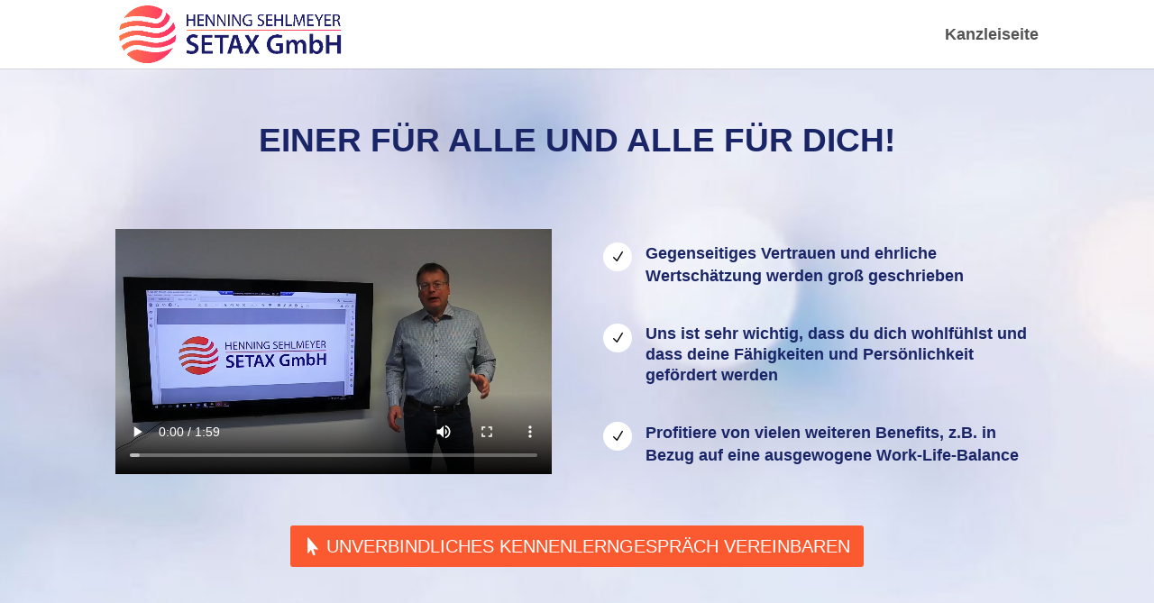

--- FILE ---
content_type: text/css
request_url: https://karriere-sehlmeyer.de/wp-content/et-cache/887/et-core-unified-deferred-887.min.css?ver=1756811219
body_size: 2406
content:
.et_pb_section_1.et_pb_section{padding-top:40px;padding-bottom:0px;background-color:#f3f6f6!important}.et_pb_row_3.et_pb_row{padding-bottom:18px!important;padding-bottom:18px}.et_pb_row_3,body #page-container .et-db #et-boc .et-l .et_pb_row_3.et_pb_row,body.et_pb_pagebuilder_layout.single #page-container #et-boc .et-l .et_pb_row_3.et_pb_row,body.et_pb_pagebuilder_layout.single.et_full_width_page #page-container #et-boc .et-l .et_pb_row_3.et_pb_row,.et_pb_row_12,body #page-container .et-db #et-boc .et-l .et_pb_row_12.et_pb_row,body.et_pb_pagebuilder_layout.single #page-container #et-boc .et-l .et_pb_row_12.et_pb_row,body.et_pb_pagebuilder_layout.single.et_full_width_page #page-container #et-boc .et-l .et_pb_row_12.et_pb_row,.et_pb_row_14,body #page-container .et-db #et-boc .et-l .et_pb_row_14.et_pb_row,body.et_pb_pagebuilder_layout.single #page-container #et-boc .et-l .et_pb_row_14.et_pb_row,body.et_pb_pagebuilder_layout.single.et_full_width_page #page-container #et-boc .et-l .et_pb_row_14.et_pb_row{max-width:1120px}.et_pb_text_1.et_pb_text{color:#2d2d2d!important}.et_pb_text_1{line-height:1.3em;font-family:'Noto Sans',sans-serif;font-weight:700;font-size:37px;line-height:1.3em;margin-bottom:6px!important}.et_pb_text_1 h1{font-size:36px;color:#FFFFFF!important}.et_pb_text_1 h2{font-size:30px;color:#FFFFFF!important}.et_pb_text_1 h3{font-size:38px;color:#000000!important}.et_pb_divider_0{padding-top:0px;padding-bottom:0px;margin-top:0px!important;margin-bottom:0px!important;width:20%}.et_pb_divider_0:before{border-top-color:#fb592f;border-top-width:2px;width:auto;top:0px;right:0px;left:0px}.et_pb_row_4{min-height:620px}.et_pb_row_4.et_pb_row{padding-right:0px!important;padding-bottom:0px!important;padding-left:0px!important;margin-bottom:-35px!important;padding-right:0px;padding-bottom:0px;padding-left:0px}.et_pb_row_4,body #page-container .et-db #et-boc .et-l .et_pb_row_4.et_pb_row,body.et_pb_pagebuilder_layout.single #page-container #et-boc .et-l .et_pb_row_4.et_pb_row,body.et_pb_pagebuilder_layout.single.et_full_width_page #page-container #et-boc .et-l .et_pb_row_4.et_pb_row{width:100%}.et_pb_image_0{margin-top:10px!important;width:30%;text-align:center}.et_pb_text_2.et_pb_text,.et_pb_text_4.et_pb_text,.et_pb_text_6.et_pb_text,.et_pb_text_22.et_pb_text{color:#192566!important}.et_pb_text_2{line-height:1.2em;font-size:30px;line-height:1.2em;padding-top:15px!important;padding-bottom:5px!important;margin-top:0px!important}.et_pb_text_3.et_pb_text,.et_pb_text_3 h1,.et_pb_text_21.et_pb_text,.et_pb_text_23.et_pb_text{color:#000000!important}.et_pb_text_3 h2{font-family:'Noto Sans',sans-serif;color:#000000!important;line-height:1.4em;text-align:center}.et_pb_text_3{padding-top:10px!important;margin-top:0px!important}.et_pb_image_1{padding-top:5px;padding-bottom:33px;width:34%;text-align:center}.et_pb_text_4{line-height:1.1em;font-size:30px;line-height:1.1em;margin-top:-21px!important}.et_pb_text_5 h2,.et_pb_text_14 h2,.et_pb_text_15 h2,.et_pb_text_17 h2,.et_pb_text_18 h2{font-family:'Noto Sans',sans-serif;color:#FFFFFF!important;line-height:1.4em;text-align:center}.et_pb_text_5{padding-top:15px!important}.et_pb_image_2{padding-top:0px;padding-bottom:8px;width:16%;text-align:left;margin-left:0}.et_pb_text_6{line-height:1.1em;font-size:29px;line-height:1.1em}.et_pb_text_7 h2{font-family:'Noto Sans',sans-serif;font-size:25px;color:#FFFFFF!important;line-height:1.4em;text-align:center}.et_pb_text_7{padding-top:4px!important;padding-bottom:0px!important;margin-bottom:-7px!important}div.et_pb_section.et_pb_section_2,div.et_pb_section.et_pb_section_9{background-image:url(https://karriere-sehlmeyer.de/wp-content/uploads/2022/11/mainimage_2600x360-scaled.jpg)!important}.et_pb_section_2.et_pb_section{padding-top:46px;padding-bottom:42px;background-color:#FFFFFF!important}.et_pb_row_5.et_pb_row{margin-top:-9px!important;margin-right:auto!important;margin-left:auto!important}.et_pb_row_5,body #page-container .et-db #et-boc .et-l .et_pb_row_5.et_pb_row,body.et_pb_pagebuilder_layout.single #page-container #et-boc .et-l .et_pb_row_5.et_pb_row,body.et_pb_pagebuilder_layout.single.et_full_width_page #page-container #et-boc .et-l .et_pb_row_5.et_pb_row,.et_pb_text_25{width:60%}.et_pb_text_8.et_pb_text,.et_pb_text_26.et_pb_text a{color:#FFFFFF!important}.et_pb_text_8{font-family:'Noto Sans',sans-serif;font-weight:700;font-size:32px}.et_pb_text_8 h1,.et_pb_text_10 h1,.et_pb_text_12 h1,.et_pb_text_19 h1,.et_pb_text_20 h1,.et_pb_text_24 h1{font-size:36px;color:#192566!important}.et_pb_divider_1{width:31%}.et_pb_divider_1:before,.et_pb_divider_2:before,.et_pb_divider_3:before,.et_pb_divider_4:before,.et_pb_divider_5:before,.et_pb_divider_6:before{border-top-color:#fb592f;border-top-width:2px}.et_pb_text_9.et_pb_text{color:rgba(0,0,0,0.75)!important}.et_pb_text_9{font-family:'Noto Sans',sans-serif;font-size:17px}.et_pb_image_3{width:78%;text-align:left;margin-left:0}.et_pb_section_3.et_pb_section,.et_pb_section_4.et_pb_section{padding-top:30px;padding-bottom:40px}.et_pb_row_7.et_pb_row,.et_pb_row_9.et_pb_row{padding-bottom:0px!important;padding-bottom:0px}.et_pb_text_10,.et_pb_text_12,.et_pb_text_19,.et_pb_text_20{margin-bottom:17px!important}.et_pb_divider_2,.et_pb_divider_3{width:13%}.et_pb_button_1_wrapper .et_pb_button_1,.et_pb_button_1_wrapper .et_pb_button_1:hover,.et_pb_button_2_wrapper .et_pb_button_2,.et_pb_button_2_wrapper .et_pb_button_2:hover{padding-right:22px!important;padding-left:41px!important}.et_pb_button_1_wrapper,.et_pb_button_2_wrapper{margin-top:15px!important}body #page-container .et_pb_section .et_pb_button_1,body #page-container .et_pb_section .et_pb_button_2,body #page-container .et_pb_section .et_pb_button_3{color:#FFFFFF!important;border-width:0px!important;border-color:#6db7f2;background-color:#fb592f}body #page-container .et_pb_section .et_pb_button_1:hover,body #page-container .et_pb_section .et_pb_button_2:hover,body #page-container .et_pb_section .et_pb_button_3:hover{border-color:#6db7f2!important;background-image:initial;background-color:#192566}body #page-container .et_pb_section .et_pb_button_1:after,body #page-container .et_pb_section .et_pb_button_2:after,body #page-container .et_pb_section .et_pb_button_3:after{display:none}body #page-container .et_pb_section .et_pb_button_1:before,body #page-container .et_pb_section .et_pb_button_2:before,body #page-container .et_pb_section .et_pb_button_3:before{content:attr(data-icon);font-family:ETmodules!important;font-weight:400!important;line-height:inherit;font-size:inherit!important;opacity:1;margin-left:-1.3em;right:auto;display:inline-block;font-family:ETmodules!important;font-weight:400!important}body #page-container .et_pb_section .et_pb_button_1:hover:before,body #page-container .et_pb_section .et_pb_button_2:hover:before,body #page-container .et_pb_section .et_pb_button_3:hover:before{margin-left:.3em;right:auto;margin-left:-1.3em}.et_pb_button_1,.et_pb_button_2,.et_pb_button_3{transition:background-color 300ms ease 0ms,border 300ms ease 0ms}.et_pb_button_1,.et_pb_button_1:after,.et_pb_button_2,.et_pb_button_2:after,.et_pb_button_3,.et_pb_button_3:after{transition:all 300ms ease 0ms}.et_pb_text_11{margin-top:-10px!important}.et_pb_section_5.et_pb_section{padding-top:22px;padding-bottom:38px;background-color:#f2f2f2!important}.et_pb_row_11.et_pb_row,.et_pb_row_13.et_pb_row{padding-top:0px!important;padding-bottom:0px!important;margin-top:0px!important;padding-top:0px;padding-bottom:0px}.et_pb_row_11,body #page-container .et-db #et-boc .et-l .et_pb_row_11.et_pb_row,body.et_pb_pagebuilder_layout.single #page-container #et-boc .et-l .et_pb_row_11.et_pb_row,body.et_pb_pagebuilder_layout.single.et_full_width_page #page-container #et-boc .et-l .et_pb_row_11.et_pb_row,.et_pb_row_13,body #page-container .et-db #et-boc .et-l .et_pb_row_13.et_pb_row,body.et_pb_pagebuilder_layout.single #page-container #et-boc .et-l .et_pb_row_13.et_pb_row,body.et_pb_pagebuilder_layout.single.et_full_width_page #page-container #et-boc .et-l .et_pb_row_13.et_pb_row{width:67%}.et_pb_text_13 h3,.et_pb_text_16 h3{font-size:24px}.et_pb_row_12.et_pb_row,.et_pb_row_14.et_pb_row{padding-top:11px!important;padding-right:15px!important;padding-bottom:70px!important;padding-left:15px!important;margin-bottom:0px!important;padding-top:11px;padding-right:15px;padding-bottom:70px;padding-left:15px}.et_pb_text_14,.et_pb_text_15,.et_pb_text_17,.et_pb_text_18{font-size:19px;min-height:30.8px;margin-top:10px!important}.et_pb_blurb_3.et_pb_blurb .et_pb_module_header,.et_pb_blurb_3.et_pb_blurb .et_pb_module_header a,.et_pb_blurb_4.et_pb_blurb .et_pb_module_header,.et_pb_blurb_4.et_pb_blurb .et_pb_module_header a,.et_pb_blurb_5.et_pb_blurb .et_pb_module_header,.et_pb_blurb_5.et_pb_blurb .et_pb_module_header a,.et_pb_blurb_6.et_pb_blurb .et_pb_module_header,.et_pb_blurb_6.et_pb_blurb .et_pb_module_header a,.et_pb_blurb_7.et_pb_blurb .et_pb_module_header,.et_pb_blurb_7.et_pb_blurb .et_pb_module_header a,.et_pb_blurb_8.et_pb_blurb .et_pb_module_header,.et_pb_blurb_8.et_pb_blurb .et_pb_module_header a,.et_pb_blurb_14.et_pb_blurb .et_pb_module_header,.et_pb_blurb_14.et_pb_blurb .et_pb_module_header a,.et_pb_blurb_15.et_pb_blurb .et_pb_module_header,.et_pb_blurb_15.et_pb_blurb .et_pb_module_header a,.et_pb_blurb_16.et_pb_blurb .et_pb_module_header,.et_pb_blurb_16.et_pb_blurb .et_pb_module_header a,.et_pb_blurb_17.et_pb_blurb .et_pb_module_header,.et_pb_blurb_17.et_pb_blurb .et_pb_module_header a{color:#000000!important;line-height:1.3em}.et_pb_blurb_3.et_pb_blurb,.et_pb_blurb_4.et_pb_blurb,.et_pb_blurb_5.et_pb_blurb,.et_pb_blurb_6.et_pb_blurb,.et_pb_blurb_7.et_pb_blurb,.et_pb_blurb_9.et_pb_blurb,.et_pb_blurb_10.et_pb_blurb,.et_pb_blurb_11.et_pb_blurb,.et_pb_blurb_12.et_pb_blurb,.et_pb_blurb_13.et_pb_blurb,.et_pb_blurb_14.et_pb_blurb,.et_pb_blurb_15.et_pb_blurb,.et_pb_blurb_16.et_pb_blurb,.et_pb_blurb_17.et_pb_blurb,.et_pb_blurb_18.et_pb_blurb,.et_pb_blurb_19.et_pb_blurb,.et_pb_blurb_20.et_pb_blurb,.et_pb_blurb_21.et_pb_blurb,.et_pb_blurb_22.et_pb_blurb{margin-top:20px!important}.et_pb_blurb_3 .et-pb-icon,.et_pb_blurb_4 .et-pb-icon,.et_pb_blurb_5 .et-pb-icon,.et_pb_blurb_6 .et-pb-icon,.et_pb_blurb_7 .et-pb-icon,.et_pb_blurb_8 .et-pb-icon,.et_pb_blurb_14 .et-pb-icon,.et_pb_blurb_15 .et-pb-icon,.et_pb_blurb_16 .et-pb-icon,.et_pb_blurb_17 .et-pb-icon{font-size:22px;color:#000000;font-family:ETmodules!important;font-weight:400!important}.et_pb_blurb_8.et_pb_blurb{margin-top:20px!important;margin-bottom:19px!important}.et_pb_blurb_9.et_pb_blurb .et_pb_module_header,.et_pb_blurb_9.et_pb_blurb .et_pb_module_header a,.et_pb_blurb_11.et_pb_blurb .et_pb_module_header,.et_pb_blurb_11.et_pb_blurb .et_pb_module_header a,.et_pb_blurb_12.et_pb_blurb .et_pb_module_header,.et_pb_blurb_12.et_pb_blurb .et_pb_module_header a,.et_pb_blurb_13.et_pb_blurb .et_pb_module_header,.et_pb_blurb_13.et_pb_blurb .et_pb_module_header a,.et_pb_blurb_18.et_pb_blurb .et_pb_module_header,.et_pb_blurb_18.et_pb_blurb .et_pb_module_header a,.et_pb_blurb_20.et_pb_blurb .et_pb_module_header,.et_pb_blurb_20.et_pb_blurb .et_pb_module_header a,.et_pb_blurb_21.et_pb_blurb .et_pb_module_header,.et_pb_blurb_21.et_pb_blurb .et_pb_module_header a,.et_pb_blurb_22.et_pb_blurb .et_pb_module_header,.et_pb_blurb_22.et_pb_blurb .et_pb_module_header a{line-height:1.3em}.et_pb_blurb_9 .et-pb-icon,.et_pb_blurb_10 .et-pb-icon,.et_pb_blurb_11 .et-pb-icon,.et_pb_blurb_12 .et-pb-icon,.et_pb_blurb_13 .et-pb-icon,.et_pb_blurb_18 .et-pb-icon,.et_pb_blurb_19 .et-pb-icon,.et_pb_blurb_20 .et-pb-icon,.et_pb_blurb_21 .et-pb-icon,.et_pb_blurb_22 .et-pb-icon{font-size:22px;color:#FFFFFF;font-family:ETmodules!important;font-weight:400!important}.et_pb_section_6.et_pb_section{padding-top:29px}.et_pb_row_15.et_pb_row{padding-bottom:2px!important;padding-bottom:2px}.et_pb_divider_4,.et_pb_divider_5{width:23%}.et_pb_row_16,body #page-container .et-db #et-boc .et-l .et_pb_row_16.et_pb_row,body.et_pb_pagebuilder_layout.single #page-container #et-boc .et-l .et_pb_row_16.et_pb_row,body.et_pb_pagebuilder_layout.single.et_full_width_page #page-container #et-boc .et-l .et_pb_row_16.et_pb_row{width:45%}.et_pb_video_1 .et_pb_video_overlay_hover:hover{background-color:rgba(0,0,0,.6)}.et_pb_section_7.et_pb_section{padding-top:24px;padding-bottom:39px;background-color:#f4f4f4!important}.et_pb_row_18,body #page-container .et-db #et-boc .et-l .et_pb_row_18.et_pb_row,body.et_pb_pagebuilder_layout.single #page-container #et-boc .et-l .et_pb_row_18.et_pb_row,body.et_pb_pagebuilder_layout.single.et_full_width_page #page-container #et-boc .et-l .et_pb_row_18.et_pb_row{width:66%}.et_pb_image_4 .et_pb_image_wrap img{height:235px;min-height:200px;max-height:1000px;width:auto}.et_pb_image_4{padding-top:0px;margin-top:13px!important;width:96%;max-width:100%;text-align:center}.et_pb_image_4 .et_pb_image_wrap{box-shadow:0px 2px 18px 0px rgba(0,0,0,0.3)}.et_pb_text_21{line-height:1.9em;font-size:18px;line-height:1.9em;margin-top:0px!important}.et_pb_text_22{font-weight:700;font-size:22px;margin-bottom:10px!important}.et_pb_text_23{font-size:18px}.et_pb_section_8.et_pb_section{padding-top:36px;padding-bottom:61px}.et_pb_text_24{margin-bottom:22px!important}.et_pb_divider_6{width:25%}.et_pb_section_9.et_pb_section{padding-top:50px;padding-bottom:50px;background-color:#FFFFFF!important}.et_pb_text_25 h1{font-size:36px;color:#192566!important;line-height:1.2em}.et_pb_button_3_wrapper .et_pb_button_3,.et_pb_button_3_wrapper .et_pb_button_3:hover{padding-top:10px!important;padding-right:15px!important;padding-bottom:10px!important;padding-left:35px!important}.et_pb_section_10.et_pb_section{padding-top:0px;padding-bottom:16px;background-color:#ff7948!important}.et_pb_row_21.et_pb_row{padding-bottom:4px!important;padding-bottom:4px}.et_pb_text_26{font-size:16px;margin-top:-10px!important;margin-bottom:0px!important}.et_pb_text_26 a{font-family:'Lato',sans-serif}.et_pb_column_5{padding-top:20px;padding-right:20px;padding-bottom:20px;padding-left:20px;box-shadow:0px 2px 20px 0px rgba(0,0,0,0.3)}.et_pb_column_6,.et_pb_column_7{padding-top:20px;padding-right:20px;padding-bottom:20px;padding-left:20px;box-shadow:0px 2px 18px 0px rgba(0,0,0,0.3)}.et_pb_column_16{padding-top:30px;padding-right:20px;padding-bottom:30px;padding-left:20px;box-shadow:0px 2px 18px 0px rgba(0,0,0,0.3)}.et_pb_column_17{background-color:#192566;padding-top:20px;padding-right:19px;padding-bottom:141px;padding-left:19px;box-shadow:0px 2px 18px 0px rgba(0,0,0,0.3)}.et_pb_column_19{padding-top:30px;padding-right:20px;padding-bottom:62px;padding-left:20px;box-shadow:0px 2px 18px 0px rgba(0,0,0,0.3)}.et_pb_column_20{background-color:#192566;padding-top:20px;padding-right:19px;padding-bottom:25px;padding-left:19px;box-shadow:0px 2px 18px 0px rgba(0,0,0,0.3)}.et_pb_accordion_item_0.et_pb_toggle h5.et_pb_toggle_title,.et_pb_accordion_item_0.et_pb_toggle h1.et_pb_toggle_title,.et_pb_accordion_item_0.et_pb_toggle h2.et_pb_toggle_title,.et_pb_accordion_item_0.et_pb_toggle h3.et_pb_toggle_title,.et_pb_accordion_item_0.et_pb_toggle h4.et_pb_toggle_title,.et_pb_accordion_item_0.et_pb_toggle h6.et_pb_toggle_title,.et_pb_accordion_item_1.et_pb_toggle h5.et_pb_toggle_title,.et_pb_accordion_item_1.et_pb_toggle h1.et_pb_toggle_title,.et_pb_accordion_item_1.et_pb_toggle h2.et_pb_toggle_title,.et_pb_accordion_item_1.et_pb_toggle h3.et_pb_toggle_title,.et_pb_accordion_item_1.et_pb_toggle h4.et_pb_toggle_title,.et_pb_accordion_item_1.et_pb_toggle h6.et_pb_toggle_title,.et_pb_accordion_item_2.et_pb_toggle h5.et_pb_toggle_title,.et_pb_accordion_item_2.et_pb_toggle h1.et_pb_toggle_title,.et_pb_accordion_item_2.et_pb_toggle h2.et_pb_toggle_title,.et_pb_accordion_item_2.et_pb_toggle h3.et_pb_toggle_title,.et_pb_accordion_item_2.et_pb_toggle h4.et_pb_toggle_title,.et_pb_accordion_item_2.et_pb_toggle h6.et_pb_toggle_title,.et_pb_accordion_item_3.et_pb_toggle h5.et_pb_toggle_title,.et_pb_accordion_item_3.et_pb_toggle h1.et_pb_toggle_title,.et_pb_accordion_item_3.et_pb_toggle h2.et_pb_toggle_title,.et_pb_accordion_item_3.et_pb_toggle h3.et_pb_toggle_title,.et_pb_accordion_item_3.et_pb_toggle h4.et_pb_toggle_title,.et_pb_accordion_item_3.et_pb_toggle h6.et_pb_toggle_title,.et_pb_accordion_item_4.et_pb_toggle h5.et_pb_toggle_title,.et_pb_accordion_item_4.et_pb_toggle h1.et_pb_toggle_title,.et_pb_accordion_item_4.et_pb_toggle h2.et_pb_toggle_title,.et_pb_accordion_item_4.et_pb_toggle h3.et_pb_toggle_title,.et_pb_accordion_item_4.et_pb_toggle h4.et_pb_toggle_title,.et_pb_accordion_item_4.et_pb_toggle h6.et_pb_toggle_title,.et_pb_accordion_item_5.et_pb_toggle h5.et_pb_toggle_title,.et_pb_accordion_item_5.et_pb_toggle h1.et_pb_toggle_title,.et_pb_accordion_item_5.et_pb_toggle h2.et_pb_toggle_title,.et_pb_accordion_item_5.et_pb_toggle h3.et_pb_toggle_title,.et_pb_accordion_item_5.et_pb_toggle h4.et_pb_toggle_title,.et_pb_accordion_item_5.et_pb_toggle h6.et_pb_toggle_title,.et_pb_accordion_item_6.et_pb_toggle h5.et_pb_toggle_title,.et_pb_accordion_item_6.et_pb_toggle h1.et_pb_toggle_title,.et_pb_accordion_item_6.et_pb_toggle h2.et_pb_toggle_title,.et_pb_accordion_item_6.et_pb_toggle h3.et_pb_toggle_title,.et_pb_accordion_item_6.et_pb_toggle h4.et_pb_toggle_title,.et_pb_accordion_item_6.et_pb_toggle h6.et_pb_toggle_title,.et_pb_accordion_item_7.et_pb_toggle h5.et_pb_toggle_title,.et_pb_accordion_item_7.et_pb_toggle h1.et_pb_toggle_title,.et_pb_accordion_item_7.et_pb_toggle h2.et_pb_toggle_title,.et_pb_accordion_item_7.et_pb_toggle h3.et_pb_toggle_title,.et_pb_accordion_item_7.et_pb_toggle h4.et_pb_toggle_title,.et_pb_accordion_item_7.et_pb_toggle h6.et_pb_toggle_title,.et_pb_accordion_item_8.et_pb_toggle h5.et_pb_toggle_title,.et_pb_accordion_item_8.et_pb_toggle h1.et_pb_toggle_title,.et_pb_accordion_item_8.et_pb_toggle h2.et_pb_toggle_title,.et_pb_accordion_item_8.et_pb_toggle h3.et_pb_toggle_title,.et_pb_accordion_item_8.et_pb_toggle h4.et_pb_toggle_title,.et_pb_accordion_item_8.et_pb_toggle h6.et_pb_toggle_title{font-size:20px}.et_pb_accordion_item_0.et_pb_toggle.et_pb_toggle_close h5.et_pb_toggle_title,.et_pb_accordion_item_0.et_pb_toggle.et_pb_toggle_close h1.et_pb_toggle_title,.et_pb_accordion_item_0.et_pb_toggle.et_pb_toggle_close h2.et_pb_toggle_title,.et_pb_accordion_item_0.et_pb_toggle.et_pb_toggle_close h3.et_pb_toggle_title,.et_pb_accordion_item_0.et_pb_toggle.et_pb_toggle_close h4.et_pb_toggle_title,.et_pb_accordion_item_0.et_pb_toggle.et_pb_toggle_close h6.et_pb_toggle_title,.et_pb_accordion_item_1.et_pb_toggle.et_pb_toggle_close h5.et_pb_toggle_title,.et_pb_accordion_item_1.et_pb_toggle.et_pb_toggle_close h1.et_pb_toggle_title,.et_pb_accordion_item_1.et_pb_toggle.et_pb_toggle_close h2.et_pb_toggle_title,.et_pb_accordion_item_1.et_pb_toggle.et_pb_toggle_close h3.et_pb_toggle_title,.et_pb_accordion_item_1.et_pb_toggle.et_pb_toggle_close h4.et_pb_toggle_title,.et_pb_accordion_item_1.et_pb_toggle.et_pb_toggle_close h6.et_pb_toggle_title,.et_pb_accordion_item_2.et_pb_toggle.et_pb_toggle_close h5.et_pb_toggle_title,.et_pb_accordion_item_2.et_pb_toggle.et_pb_toggle_close h1.et_pb_toggle_title,.et_pb_accordion_item_2.et_pb_toggle.et_pb_toggle_close h2.et_pb_toggle_title,.et_pb_accordion_item_2.et_pb_toggle.et_pb_toggle_close h3.et_pb_toggle_title,.et_pb_accordion_item_2.et_pb_toggle.et_pb_toggle_close h4.et_pb_toggle_title,.et_pb_accordion_item_2.et_pb_toggle.et_pb_toggle_close h6.et_pb_toggle_title,.et_pb_accordion_item_3.et_pb_toggle.et_pb_toggle_close h5.et_pb_toggle_title,.et_pb_accordion_item_3.et_pb_toggle.et_pb_toggle_close h1.et_pb_toggle_title,.et_pb_accordion_item_3.et_pb_toggle.et_pb_toggle_close h2.et_pb_toggle_title,.et_pb_accordion_item_3.et_pb_toggle.et_pb_toggle_close h3.et_pb_toggle_title,.et_pb_accordion_item_3.et_pb_toggle.et_pb_toggle_close h4.et_pb_toggle_title,.et_pb_accordion_item_3.et_pb_toggle.et_pb_toggle_close h6.et_pb_toggle_title,.et_pb_accordion_item_4.et_pb_toggle.et_pb_toggle_close h5.et_pb_toggle_title,.et_pb_accordion_item_4.et_pb_toggle.et_pb_toggle_close h1.et_pb_toggle_title,.et_pb_accordion_item_4.et_pb_toggle.et_pb_toggle_close h2.et_pb_toggle_title,.et_pb_accordion_item_4.et_pb_toggle.et_pb_toggle_close h3.et_pb_toggle_title,.et_pb_accordion_item_4.et_pb_toggle.et_pb_toggle_close h4.et_pb_toggle_title,.et_pb_accordion_item_4.et_pb_toggle.et_pb_toggle_close h6.et_pb_toggle_title,.et_pb_accordion_item_5.et_pb_toggle.et_pb_toggle_close h5.et_pb_toggle_title,.et_pb_accordion_item_5.et_pb_toggle.et_pb_toggle_close h1.et_pb_toggle_title,.et_pb_accordion_item_5.et_pb_toggle.et_pb_toggle_close h2.et_pb_toggle_title,.et_pb_accordion_item_5.et_pb_toggle.et_pb_toggle_close h3.et_pb_toggle_title,.et_pb_accordion_item_5.et_pb_toggle.et_pb_toggle_close h4.et_pb_toggle_title,.et_pb_accordion_item_5.et_pb_toggle.et_pb_toggle_close h6.et_pb_toggle_title,.et_pb_accordion_item_6.et_pb_toggle.et_pb_toggle_close h5.et_pb_toggle_title,.et_pb_accordion_item_6.et_pb_toggle.et_pb_toggle_close h1.et_pb_toggle_title,.et_pb_accordion_item_6.et_pb_toggle.et_pb_toggle_close h2.et_pb_toggle_title,.et_pb_accordion_item_6.et_pb_toggle.et_pb_toggle_close h3.et_pb_toggle_title,.et_pb_accordion_item_6.et_pb_toggle.et_pb_toggle_close h4.et_pb_toggle_title,.et_pb_accordion_item_6.et_pb_toggle.et_pb_toggle_close h6.et_pb_toggle_title,.et_pb_accordion_item_7.et_pb_toggle.et_pb_toggle_close h5.et_pb_toggle_title,.et_pb_accordion_item_7.et_pb_toggle.et_pb_toggle_close h1.et_pb_toggle_title,.et_pb_accordion_item_7.et_pb_toggle.et_pb_toggle_close h2.et_pb_toggle_title,.et_pb_accordion_item_7.et_pb_toggle.et_pb_toggle_close h3.et_pb_toggle_title,.et_pb_accordion_item_7.et_pb_toggle.et_pb_toggle_close h4.et_pb_toggle_title,.et_pb_accordion_item_7.et_pb_toggle.et_pb_toggle_close h6.et_pb_toggle_title,.et_pb_accordion_item_8.et_pb_toggle.et_pb_toggle_close h5.et_pb_toggle_title,.et_pb_accordion_item_8.et_pb_toggle.et_pb_toggle_close h1.et_pb_toggle_title,.et_pb_accordion_item_8.et_pb_toggle.et_pb_toggle_close h2.et_pb_toggle_title,.et_pb_accordion_item_8.et_pb_toggle.et_pb_toggle_close h3.et_pb_toggle_title,.et_pb_accordion_item_8.et_pb_toggle.et_pb_toggle_close h4.et_pb_toggle_title,.et_pb_accordion_item_8.et_pb_toggle.et_pb_toggle_close h6.et_pb_toggle_title{font-size:16px}.et_pb_accordion_item_0.et_pb_toggle .et_pb_toggle_content,.et_pb_accordion_item_1.et_pb_toggle .et_pb_toggle_content,.et_pb_accordion_item_2.et_pb_toggle .et_pb_toggle_content,.et_pb_accordion_item_3.et_pb_toggle .et_pb_toggle_content,.et_pb_accordion_item_4.et_pb_toggle .et_pb_toggle_content,.et_pb_accordion_item_5.et_pb_toggle .et_pb_toggle_content,.et_pb_accordion_item_6.et_pb_toggle .et_pb_toggle_content,.et_pb_accordion_item_7.et_pb_toggle .et_pb_toggle_content,.et_pb_accordion_item_8.et_pb_toggle .et_pb_toggle_content{font-size:15px}.et_pb_divider_0.et_pb_module,.et_pb_image_1.et_pb_module,.et_pb_image_2.et_pb_module,.et_pb_divider_1.et_pb_module,.et_pb_image_3.et_pb_module,.et_pb_divider_2.et_pb_module,.et_pb_divider_3.et_pb_module,.et_pb_divider_4.et_pb_module,.et_pb_divider_5.et_pb_module,.et_pb_image_4.et_pb_module,.et_pb_divider_6.et_pb_module,.et_pb_text_25.et_pb_module{margin-left:auto!important;margin-right:auto!important}@media only screen and (min-width:981px){.et_pb_section_4{display:none!important}.et_pb_row_12,body #page-container .et-db #et-boc .et-l .et_pb_row_12.et_pb_row,body.et_pb_pagebuilder_layout.single #page-container #et-boc .et-l .et_pb_row_12.et_pb_row,body.et_pb_pagebuilder_layout.single.et_full_width_page #page-container #et-boc .et-l .et_pb_row_12.et_pb_row,.et_pb_row_14,body #page-container .et-db #et-boc .et-l .et_pb_row_14.et_pb_row,body.et_pb_pagebuilder_layout.single #page-container #et-boc .et-l .et_pb_row_14.et_pb_row,body.et_pb_pagebuilder_layout.single.et_full_width_page #page-container #et-boc .et-l .et_pb_row_14.et_pb_row{width:70%}}@media only screen and (max-width:980px){.et_pb_image_0 .et_pb_image_wrap img,.et_pb_image_1 .et_pb_image_wrap img,.et_pb_image_2 .et_pb_image_wrap img,.et_pb_image_3 .et_pb_image_wrap img,.et_pb_image_4 .et_pb_image_wrap img{width:auto}body #page-container .et_pb_section .et_pb_button_1:before,body #page-container .et_pb_section .et_pb_button_2:before,body #page-container .et_pb_section .et_pb_button_3:before{line-height:inherit;font-size:inherit!important;margin-left:-1.3em;right:auto;display:inline-block;opacity:1;content:attr(data-icon);font-family:ETmodules!important;font-weight:400!important}body #page-container .et_pb_section .et_pb_button_1:after,body #page-container .et_pb_section .et_pb_button_2:after,body #page-container .et_pb_section .et_pb_button_3:after{display:none}body #page-container .et_pb_section .et_pb_button_1:hover:before,body #page-container .et_pb_section .et_pb_button_2:hover:before,body #page-container .et_pb_section .et_pb_button_3:hover:before{margin-left:.3em;right:auto;margin-left:-1.3em}.et_pb_text_13 h3,.et_pb_text_16 h3{font-size:24px}.et_pb_row_12,body #page-container .et-db #et-boc .et-l .et_pb_row_12.et_pb_row,body.et_pb_pagebuilder_layout.single #page-container #et-boc .et-l .et_pb_row_12.et_pb_row,body.et_pb_pagebuilder_layout.single.et_full_width_page #page-container #et-boc .et-l .et_pb_row_12.et_pb_row,.et_pb_row_14,body #page-container .et-db #et-boc .et-l .et_pb_row_14.et_pb_row,body.et_pb_pagebuilder_layout.single #page-container #et-boc .et-l .et_pb_row_14.et_pb_row,body.et_pb_pagebuilder_layout.single.et_full_width_page #page-container #et-boc .et-l .et_pb_row_14.et_pb_row{width:70%}}@media only screen and (min-width:768px) and (max-width:980px){.et_pb_section_4{display:none!important}}@media only screen and (max-width:767px){.et_pb_row_4.et_pb_row{margin-bottom:0px!important}.et_pb_image_0 .et_pb_image_wrap img,.et_pb_image_1 .et_pb_image_wrap img,.et_pb_image_2 .et_pb_image_wrap img,.et_pb_image_3 .et_pb_image_wrap img,.et_pb_image_4 .et_pb_image_wrap img{width:auto}.et_pb_section_3{display:none!important}body #page-container .et_pb_section .et_pb_button_1:before,body #page-container .et_pb_section .et_pb_button_2:before,body #page-container .et_pb_section .et_pb_button_3:before{line-height:inherit;font-size:inherit!important;margin-left:-1.3em;right:auto;display:inline-block;opacity:1;content:attr(data-icon);font-family:ETmodules!important;font-weight:400!important}body #page-container .et_pb_section .et_pb_button_1:after,body #page-container .et_pb_section .et_pb_button_2:after,body #page-container .et_pb_section .et_pb_button_3:after{display:none}body #page-container .et_pb_section .et_pb_button_1:hover:before,body #page-container .et_pb_section .et_pb_button_2:hover:before,body #page-container .et_pb_section .et_pb_button_3:hover:before{margin-left:.3em;right:auto;margin-left:-1.3em}.et_pb_text_13 h3{font-size:19px}.et_pb_row_12,body #page-container .et-db #et-boc .et-l .et_pb_row_12.et_pb_row,body.et_pb_pagebuilder_layout.single #page-container #et-boc .et-l .et_pb_row_12.et_pb_row,body.et_pb_pagebuilder_layout.single.et_full_width_page #page-container #et-boc .et-l .et_pb_row_12.et_pb_row,.et_pb_row_14,body #page-container .et-db #et-boc .et-l .et_pb_row_14.et_pb_row,body.et_pb_pagebuilder_layout.single #page-container #et-boc .et-l .et_pb_row_14.et_pb_row,body.et_pb_pagebuilder_layout.single.et_full_width_page #page-container #et-boc .et-l .et_pb_row_14.et_pb_row{width:80%}.et_pb_text_16 h3{font-size:20px}.et_pb_blurb_17.et_pb_blurb{width:100%}}